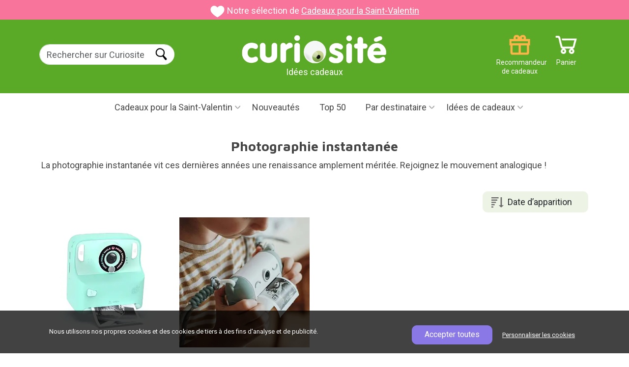

--- FILE ---
content_type: text/html; charset=UTF-8
request_url: https://www.curiosite.com/categoria/date/1/11932/00/cu/photographie-instantanee.html
body_size: 13523
content:
<!DOCTYPE html>
<html lang="FR">
<head>
    <meta charset="utf-8">

        <!-- Google Tag Manager -->
    
    <script>(function(w,d,s,l,i){w[l]=w[l]||[];w[l].push({'gtm.start':
                new Date().getTime(),event:'gtm.js'});var f=d.getElementsByTagName(s)[0],
            j=d.createElement(s),dl=l!='dataLayer'?'&l='+l:'';j.async=true;j.src=
            'https://www.googletagmanager.com/gtm.js?id='+i+dl;f.parentNode.insertBefore(j,f);
        })(window,document,'script','dataLayer','GTM-K64KHX2P');</script>
    
    <!-- Fin: Google Tag Manager -->

    <!-- Metas -->
    
    <title>Photographie instantanée</title>

    
    <meta name="description" content="La photographie instantanée vit ces dernières années une renaissance amplement méritée. Rejoignez le mouvement analogique !" />
    <link rel="canonical" href="https://www.curiosite.com/photographie/photographie-instantanee.html"/>
        <meta name="keywords" content="Idées cadeaux, Idées cadeaux,  Photographie, Photographie instantanée" />
    <meta property="og:image" content="/img/auto_catalogo/wp303/38796_303px_q70.webp"/>
    <meta property="og:title" content="Photographie instantanée" />
    <meta property="og:type" content="website" />
    <meta property="og:url" content="https://www.curiosite.com/photographie/photographie-instantanee.html" />
    <meta property="og:description" content="La photographie instantanée vit ces dernières années une renaissance amplement méritée. Rejoignez le mouvement analogique !" />


            <meta name="robots" content="index, follow">
    
    <meta http-equiv="Content-Type" content="text/html; charset=utf-8">
    <meta name="viewport" content="width=device-width, initial-scale=1">
    <meta name="apple-mobile-web-app-capable" content="yes" />
    <meta http-equiv="x-ua-compatible" content="ie=edge">
    <meta name="author" content="Curiosite" />
    <meta name="google-site-verification" content="SKWQF9AQjvUVKxEC9MtY6NgZZ4gsqb1IwXBSHi88TBE" />
    <meta name="google-site-verification" content="5qtS_OFZUJ-uBKaSFN7y00ncRcTSjS8XYYKVNam6gWk" />
    <meta name="google-site-verification" content="0ujK0LBr217BS_vPpa7sE0f3GmNCXQVgWadVYNfhIws" />

    <!-- Fuentes -->
    <link rel="preconnect" href="https://fonts.googleapis.com">
    <link rel="preconnect" href="https://fonts.gstatic.com" crossorigin>
    <link href="https://fonts.googleapis.com/css2?family=Roboto&display=swap" rel="stylesheet">
    <link rel="preload" href="https://fonts.googleapis.com/css2?family=Maven+Pro:wght@400..900&display=swap" as="style" onload="this.rel='stylesheet'">
    <!-- Fin: fuentes -->

    <!--Bootstrap-->
    <link href="https://cdn.jsdelivr.net/npm/bootstrap@5.3.3/dist/css/bootstrap.min.css" rel="stylesheet" integrity="sha384-QWTKZyjpPEjISv5WaRU9OFeRpok6YctnYmDr5pNlyT2bRjXh0JMhjY6hW+ALEwIH" crossorigin="anonymous">

    <!-- Mis estilos-->
    <link href="/assets2024/styles/styles.min.css?ver=21_ene_2025" rel="stylesheet">

    

</head>
<body 
  id="list_page"
>
            <!-- Google Tag Manager (noscript) -->
    
        <noscript><iframe src="https://www.googletagmanager.com/ns.html?id=GTM-K64KHX2P" height="0" width="0" style="display:none;visibility:hidden"></iframe></noscript>
    
     <!-- End Google Tag Manager (noscript) -->

    <header>
        <!-- Banner de campaña. Si no estamos en campaña muestra la barra morada de "Envío gratuíto a partir de -->
         
    <div class="top-bar" style="background-color: #f8749b;">
        <img src="/images2024/campaign_banners/icon_valentinesday.png" width="109" height="88"
             alt="regalos de San Valentín">
        Notre sélection de  <a href="/regalos/san-valentin/"
                                           title="regalos de San Valentín">Cadeaux pour la Saint-Valentin</a>
    </div>
            <!-- Fin Banner de campaña. -->


        <!-- Barra superior verde -->
        <div id="main-header-var" class="green-bar d-flex justify-content-between align-items-center">
            <div class="container">
                <div class="row" id="search-form">
                    <!-- Buscador -->
                    <div class="col-2 col-lg-3 margin-t20 padding-l10 search g-0">
                        <!-- Botón para abrir el botón mobile -->
                        <img id="open-menu-mobile" class="d-block d-lg-none" src="/assets2024/images/header/menu_mobile.png" width="29" height="21" title="Menu mobile" alt = Menu déroulant loading="lazy">
                        <!-- Fin: Botón para abrir el botón mobile -->

                        <!-- Formulario de búsqueda para desktop -->
                        <div class="d-none d-lg-block">
                            <form class="form-inline form-search" method="get" action="/scripts/search/search_curiosite.php" >
                                <div class="form-group">
                                    <label for="example-search-input" class="d-none">Buscar en Curiosite</label>
                                    <input class="form-control border-end-0 border rounded-pill" id="input-buscar" type="search" name="frmText"  placeholder="Rechercher sur Curiosite" />
                                </div>
                                                                <input id="search-btn" class="rounded-pill ms-n5" type="submit" name="Input" value="Buscar" />
                                                            </form>
                        </div>
                    </div>
                    <!-- Fin: Formulario de búsqueda para desktop -->

                    <!-- Logotipo -->
                    <div class="col-7 col-lg-4 offset-lg-1 text-center g-0">
                        <a href="https://www.curiosite.com" title="Cadeaux originaux et gadgets">
                                                                                                                    <img id="logo" src="/assets2024/images/header/logo_curiosite_fr.png" class="img-fluid" width="472" height="91" alt="Cadeaux originaux et gadgets">
                        </a>
                        <div>Idées cadeaux</div>
                    </div>
                    <!-- Fin: Logotipo -->

                    <!-- Menú de iconos -->
                    <div class="col-3 col-lg-4 g-0">
                        <a href="https://www.curiosite.com/scripts/shopping/shoppingcart.php" title="Panier" class="icon icon_cart text-small text-white float-right margin-r10">Panier</a>

                        <div id="header-right" class="d-block d-lg-none float-right margin-r5">
                            <nav id="topnav">
                                <ul class="list-unstyled m-0">
                                    <li><a href="#" id="searchtoggl"><span class="icon icon-search-mobile">RECHERCHER</span></a></li>
                                </ul>
                            </nav>
                        </div>

                        <a href="/scripts/index/giftfinder.php" title="Recommandeur de cadeaux" class="icon icon_giftrecommender text-small text-white d-none d-lg-block float-right">Recommandeur de cadeaux</a>
                    </div>
                    <!-- Fin: Menú de iconos -->
                </div>
            </div>
        </div>
        <!-- Fin: Barra superior verde -->

        <!-- Barra de menú principal -->
        <div id="overlay" class="overlay"></div>
<div id="mainmenu-block">
    <div class="container">
        <div class="intro">
            <div class="close">Cerrar</div>
            <div class="logo">
                <a href="https://www.curiosite.com" title="Cadeaux originaux et gadgets">
                                                                                    <img id="logo" src="/assets2024/images/header/logo_curiosite_fr.png" class="img-fluid" width="472" height="91" alt="Cadeaux originaux et gadgets">
                </a>
            </div>
        </div>
        <ul id="main-menu">
            <!-- Menu campañas -->
            
            
                            <!-- Begin: San Valentín -->
                                <li class="dropdown">
                                            <a href="/cadeaux/saint-valentin/" id="menuValentinesDayCampaign"  class="dropdown-toggle bg-pink" title="Cadeaux pour la Saint-Valentin">Cadeaux pour la Saint-Valentin</a>
                    
                    <ul class="dropdown-menu" aria-labelledby="menuValentinesDayCampaign">
                                                    <li><a href="/cadeaux/saint-valentin/" title="Cadeaux pour la Saint-Valentin">Cadeaux pour la Saint-Valentin</a></li>
                            <li><a href="/cadeaux/saint-valentin/femmes/" title="Cadeaux de Saint-Valentin pour elle">Cadeaux de Saint-Valentin pour elle</a></li>
                            <li><a href="/cadeaux/saint-valentin/hommes/" title="Cadeaux de Saint-Valentin pour lui">Cadeaux de Saint-Valentin pour lui</a></li>
                            <li><a href="/cadeaux/ma-copine/" title="Pour votre petite amie">Pour votre petite amie</a></li>
                            <li><a href="/cadeaux/mon-copain/" title="Pour votre petit ami">Pour votre petit ami</a></li>
                            <li><a href="/cadeaux/saint-valentin/romantiques/" title="Cadeaux romantiques pour la Saint-Valentin">Cadeaux romantiques pour la Saint-Valentin</a></li>
                            <li><a href="/cadeaux/mon-ex/"  title="Cadeaux pour votre ex">Cadeaux pour votre ex</a></li>
                            <li><a href="/cadeaux/saint-valentin/originaux/" title="Idées cadeaux pour la Saint-Valentin">Idées cadeaux pour la Saint-Valentin</a></li>
                                            </ul>
                </li>
                <!-- End: San Valentín -->
            
                        
                        
                        
                                                                                                
                        
            
                        <!-- Fin: Menú "Campañas" -->

            <!-- Inicio: Amigo invisible -->
                        <!-- Fin: Amigo invisible -->



            <!--Menu "Novedades"-->
            <li>
                                    <a href="/catalogue-complet/actualites.html" title="Nouveautés">Nouveautés</a>
                            </li>
            <!--Fin: Menu "Novedades"-->

            <!--Menú "TOP50"-->
            <li>
                                    <a href="/catalogue-complet/top-50.html" title="Top 50">Top 50</a>
                            </li>
            <!--Fin: Menu "TOP50"-->

            <!-- Inicio: Categorías populares -->
            <li class="custom-dropdown d-block d-sm-none">
                <a href="#" id="menuPopularCategories" class="dropdown-toggle" title="Catégories populaires">Catégories populaires</a>
                <ul class="dropdown-menu" aria-labelledby="menuPopularCategories">
                                            <li><a href="/cadeaux/originaux/" title="Idées cadeaux">Idées cadeaux</a></li>
                        <li><a href="/cadeaux/hommes/" title="Pour les hommes">Pour les hommes</a></li>
                        <li><a href="/cadeaux/femmes/" title="Pour les femmes">Pour les femmes</a></li>
                        <li><a href="/cadeaux/mon-copain/" title="Pour mon copain">Pour mon copain</a></li>
                        <li><a href="/cadeaux/ma-copine/" title="Pour ma copine">Pour ma copine</a></li>
                        <li><a href="/cadeaux/meres/" title="Cadeaux pour les mamans">Cadeaux pour les mamans</a></li>
                        <li><a href="/cadeaux/parents/" title="Cadeaux pour les papas">Cadeaux pour les papas</a></li>
                        <li><a href="/cadeaux/pas-chers-20/" title="Cadeaux pas chers">Cadeaux pas chers</a></li>
                        <li><a href="/cadeaux/adolescents/" title="Pour les adolescents">Pour les adolescents</a></li>
                                    </ul>
            </li>
            <!-- Fin: Categorías populares -->


            <!-- Inicio: Días especiales -->
            <li class="custom-dropdown d-block d-sm-none">
                <a href="#" id="menuSpecialDays" class="dropdown-toggle" title="Occasions spéciales">Occasions spéciales</a>
                <ul class="dropdown-menu" aria-labelledby="menuSpecialDays">
                                                        <li><a href="/cadeaux/pere-noel-invisible/" title="Père Noël secret">Père Noël secret</a></li>
                                <li><a href="/cadeaux/anniversaire/" title="Anniversaire">Anniversaire</a></li>
                                <li><a href="/cadeaux/bapteme/" title="Baptême">Baptême</a></li>
                                <li><a href="/cadeaux/mariage/" title="Mariage">Mariage</a></li>
                                <li><a href="/cadeaux/communion/" title="Communions">Communions</a></li>
                                <li><a href="/cadeaux/anniversaires/" title="Cadeaux d'anniversaire">Cadeaux d'anniversaire</a></li>
                                <li><a href="/cadeaux/fete-des-meres/" title="Fête des mères">Fête des mères</a></li>
                                <li><a href="/cadeaux/fierte-lgbt/" title="Journée LGBT / Gay Pride">Journée LGBT / Gay Pride</a></li>
                                <li><a href="/cadeaux/fete-des-peres/" title="Fête des pères">Fête des pères</a></li>
                                <li><a href="/cadeaux/halloween/" title="Halloween">Halloween</a></li>
                                <li><a href="/cadeaux/noel/" title="Noël">Noël</a></li>
                                <li><a href="/cadeaux/rois/" title="Épiphanie">Épiphanie</a></li>
                                <li><a href="/cadeaux/saint-valentin/" title="Saint Valentin">Saint Valentin</a></li>
                                <li><a href="/cadeaux/ete/" title="Été">Été</a></li>

                        
                </ul>
            </li>
            <!-- Fin: Días especiales -->




            <!--Menu "Por destinatario"-->
            <li class="dropdown">
                <a href="#" id="menuRecipient" class="dropdown-toggle" title="Par destinataire">Par destinataire</a>
                <ul class="dropdown-menu" aria-labelledby="menuRecipient">
                                            <li><a href="/cadeaux/femmes/" title="Cadeaux pour femmes">Cadeaux pour femmes</a></li>
                        <li><a href="/cadeaux/hommes/" title="Cadeaux pour hommes">Cadeaux pour hommes</a></li>
                        <li><a href="/cadeaux/mon-copain/" title="Cadeaux pour mon copain">Cadeaux pour mon copain</a></li>
                        <li><a href="/cadeaux/ma-copine/" title="Cadeaux pour ma copine">Cadeaux pour ma copine</a></li>
                        <li><a href="/cadeaux/petites-filles/" title="Cadeaux pour petites filles">Cadeaux pour petites filles</a></li>
                        <li><a href="/cadeaux/petits-garcons/" title="Cadeaux pour petits garçons">Cadeaux pour petits garçons</a></li>
                        <li><a href="/cadeaux/filles/" title="Pour les filles">Pour les filles</a></li>
                        <li><a href="/cadeaux/garcons/" title="Pour les garçons">Pour les garçons</a></li>
                        <li><a href="/cadeaux/meres/" title="Cadeaux pour les mamans">Cadeaux pour les mamans</a></li>
                        <li><a href="/cadeaux/parents/" title="Cadeaux pour les papas">Cadeaux pour les papas</a></li>
                        <li><a href="/cadeaux/adolescents/" title="Pour les adolescents">Pour les adolescents</a></li>
                        <li><a href="/cadeaux/grands-parents/" title="Pour les grands-parents">Pour les grands-parents</a></li>
                        <li><a href="/cadeaux/amies/" title="Pour les amies">Pour les amies</a></li>
                        <li><a href="/cadeaux/amis/" title="Pour les amis">Pour les amis</a></li>
                        <li><a href="/cadeaux/" title="+ Tous les destinataires">+ Tous les destinataires</a></li>
                                    </ul>
            </li>
            <!--Fin: Menu "Por destinatario"-->


                <!-- Inicio "Por edad" -->
                <li class="custom-dropdown d-block d-sm-none">
                        <a href="#" id="menuAge" class="dropdown-toggle" title="Par âge">Par âge</a>
                        <ul class="dropdown-menu" aria-labelledby="menuAge">
                                                                        <li><a href="/cadeaux/10-a-12-ans/" title="10 à 12 ans">10 à 12 ans</a></li>
                                        <li><a href="/cadeaux/13-a-15-ans/" title="13 à 15 ans">13 à 15 ans</a></li>
                                        <li><a href="/cadeaux/16-a-17-ans/" title="16 à 17 ans">16 à 17 ans</a></li>
                                        <li><a href="/cadeaux/18-ans/" title="18 ans">18 ans</a></li>
                                        <li><a href="/cadeaux/20-ans/" title="20 ans">20 ans</a></li>
                                        <li><a href="/cadeaux/30-ans/" title="30 ans">30 ans</a></li>
                                        <li><a href="/cadeaux/40-ans/" title="40 ans">40 ans</a></li>
                                        <li><a href="/cadeaux/50-ans/" title="50 ans">50 ans</a></li>
                                        <li><a href="/cadeaux/60-ans/" title="60 ans">60 ans</a></li>
                                        <li><a href="/cadeaux/70-ans/" title="70 ans">70 ans</a></li>
                                        <li><a href="/cadeaux/80-ans/" title="80 ans">80 ans</a></li>
                                                        </ul>
                </li>
                <!-- Fin "Por edad" -->


                <!-- Inicio "Por afición" -->
                <li class="custom-dropdown d-block d-sm-none">
                        <a href="#" id="menuHobby" class="dropdown-toggle" title="Par hobby">Par hobby</a>
                        <ul class="dropdown-menu" aria-labelledby="menuHobby">
                                                                        <li> <a href="/cadeaux/accros-au-travail/">Accros au travail</a></li>
                                        <li> <a href="/cadeaux/creatifs/">Créatifs</a></li>
                                        <li> <a href="/cadeaux/coquetterie/">Prendre soin de soi</a></li>
                                        <li> <a href="/cadeaux/sportifs/">Passionnés de sport</a></li>
                                        <li> <a href="/cadeaux/dormir/">Sommeil</a></li>
                                        <li> <a href="/cadeaux/bricoleur/">Le bricolage</a></li>
                                        <li> <a href="/cadeaux/le-cafe/">Le café</a></li>
                                        <li> <a href="/cadeaux/le-camping/">En plein air</a></li>
                                        <li> <a href="/cadeaux/le-portable/">Le téléphone portable</a></li>
                                        <li> <a href="/cadeaux/le-the/">Le thé</a></li>
                                        <li> <a href="/cadeaux/le-vin/">Le vin</a></li>
                                        <li> <a href="/cadeaux/frileux/">Frileux</a></li>
                                        <li> <a href="/cadeaux/fetards/">Fêtards</a></li>
                                        <li> <a href="/cadeaux/le-barbecue/">Le barbecue</a></li>
                                        <li> <a href="/cadeaux/le-velo/">Le vélo</a></li>
                                        <li> <a href="/cadeaux/la-biere/">La bière</a></li>
                                        <li> <a href="/cadeaux/la-cuisine/">La cuisine</a></li>
                                        <li> <a href="/cadeaux/la-decoration/">La décoration</a></li>
                                        <li> <a href="/cadeaux/la-photographie/">La photographie</a></li>
                                        <li> <a href="/cadeaux/la-mode/">La mode</a></li>
                                        <li> <a href="/cadeaux/la-musique/">La musique</a></li>
                                        <li> <a href="/cadeaux/la-plage/">La plage</a></li>
                                        <li> <a href="/cadeaux/les-plantes/">Les plantes</a></li>
                                        <li> <a href="/cadeaux/lire/">Lire</a></li>
                                        <li> <a href="/cadeaux/le-retro/">Le style rétro</a></li>
                                        <li> <a href="/cadeaux/les-gadgets/">Les gadgets</a></li>
                                        <li> <a href="/cadeaux/les-chats/">Les chiens</a></li>
                                        <li> <a href="/cadeaux/star-wars/">Star Wars</a></li>
                                        <li> <a href="/cadeaux/a-de-tout/">A déjà de tout</a></li>
                                        <li> <a href="/cadeaux/voyager/">Voyager</a></li>
                                                        </ul>
                </li>
                <!-- Fin "Por afición" -->
                <!-- Inicio "Tipo de regalo" -->
                <li class="custom-dropdown d-block d-sm-none">
                        <a href="#" id="menuType" class="dropdown-toggle" title="Type de cadeau">Type de cadeau</a>
                        <ul class="dropdown-menu" aria-labelledby="menuType">
                                                                        <li><a href="/cadeaux/jolis/" title="Jolis">Jolis</a></li>
                                        <li><a href="/cadeaux/curieux/" title="Curieux">Curieux</a></li>
                                        <li><a href="/cadeaux/rigolos/" title="Amusants">Amusants</a></li>
                                        <li><a href="/cadeaux/ecologiques/" title="Écologiques">Écologiques</a></li>
                                        <li><a href="/cadeaux/educatifs/" title="Éducatifs">Éducatifs</a></li>
                                        <li><a href="/cadeaux/erotiques/" title="Érotiques">Érotiques</a></li>
                                        <li><a href="/cadeaux/geek/" title="Freakies">Freakies</a></li>
                                        <li><a href="/cadeaux/originaux/" title="Originaux">Originaux</a></li>
                                        <li><a href="/cadeaux/personnalises/" title="Personnalisés">Personnalisés</a></li>
                                        <li><a href="/cadeaux/pratiques/" title="Pratiques">Pratiques</a></li>
                                        <li><a href="/cadeaux/romantiques/" title="Romantiques">Romantiques</a></li>
                                        <li><a href="/cadeaux/surprenants/" title="Surprenants">Surprenants</a></li>
                                        <li><a href="/cadeaux/technologiques/" title="Technologiques">Technologiques</a></li>
                                                        </ul>
                </li>
                <!-- Fin "Tipo de regalo" -->


                <!-- Menu "Regalos originales"-->
            <li class="dropdown">
                <a href="#" id="menuOriginalGitfts" class="dropdown-toggle" title="Idées de cadeaux">Idées de cadeaux</a>
                <ul class="dropdown-menu" aria-labelledby="menuOriginalGitfts">
                                            <li class="dropdown-sub">
                            <a href="https://www.curiosite.com/maison-et-decoration.html"  class="dropdown-sub-toggle" title="Maison et décoration">Maison et décoration</a>
                            <ul class="dropdown-menu-sub">
                                                                    <li>
                                        <a href="https://www.curiosite.com/maison-et-decoration/decoration.html" title="Décoration">Décoration</a>
                                    </li>
                                                                    <li>
                                        <a href="https://www.curiosite.com/maison-et-decoration/decoration-de-la-cuisine.html" title="Décoration cuisine">Décoration cuisine</a>
                                    </li>
                                                                    <li>
                                        <a href="https://www.curiosite.com/maison-et-decoration/mugs-originaux.html" title="Tasses originales">Tasses originales</a>
                                    </li>
                                                                    <li>
                                        <a href="https://www.curiosite.com/maison-et-decoration/eclairage-et-lampes.html" title="Éclairage et lampes">Éclairage et lampes</a>
                                    </li>
                                                                    <li>
                                        <a href="https://www.curiosite.com/maison-et-decoration/plantes-dinterieur.html" title="Plantes d’intérieur">Plantes d’intérieur</a>
                                    </li>
                                                                    <li>
                                        <a href="https://www.curiosite.com/maison-et-decoration/ustensiles-de-cuisine.html" title="Ustensiles de cuisine">Ustensiles de cuisine</a>
                                    </li>
                                                                    <li>
                                        <a href="https://www.curiosite.com/maison-et-decoration/coussins-originaux.html" title="Coussins originaux">Coussins originaux</a>
                                    </li>
                                                                    <li>
                                        <a href="https://www.curiosite.com/maison-et-decoration/pots-de-fleurs-originaux.html" title="Jardinières originales">Jardinières originales</a>
                                    </li>
                                                                    <li>
                                        <a href="https://www.curiosite.com/maison-et-decoration/vie-saine.html" title="Une vie saine">Une vie saine</a>
                                    </li>
                                                                    <li>
                                        <a href="https://www.curiosite.com/maison-et-decoration/seaux-a-cocktail-et-a-glace-originaux.html" title="Cocktails et bacs à glaçons originaux">Cocktails et bacs à glaçons originaux</a>
                                    </li>
                                                                    <li>
                                        <a href="https://www.curiosite.com/maison-et-decoration/accessoires-de-salle-de-bains.html" title="Accessoires de salle de bains">Accessoires de salle de bains</a>
                                    </li>
                                                                    <li>
                                        <a href="https://www.curiosite.com/maison-et-decoration/paillassons-originaux.html" title="Paillassons originaux">Paillassons originaux</a>
                                    </li>
                                                                    <li>
                                        <a href="https://www.curiosite.com/maison-et-decoration/accessoires-pour-le-vin.html" title="Accessoires vin">Accessoires vin</a>
                                    </li>
                                                                    <li>
                                        <a href="https://www.curiosite.com/maison-et-decoration/petits-appareils-menagers.html" title="Petits appareils ménagers">Petits appareils ménagers</a>
                                    </li>
                                                                    <li>
                                        <a href="https://www.curiosite.com/maison-et-decoration/tirelires-originales.html" title="Tirelires originales">Tirelires originales</a>
                                    </li>
                                                                    <li>
                                        <a href="https://www.curiosite.com/maison-et-decoration/reveils.html" title="Réveils">Réveils</a>
                                    </li>
                                                            </ul>
                        </li>
                                            <li class="dropdown-sub">
                            <a href="https://www.curiosite.com/gadgets.html"  class="dropdown-sub-toggle" title="Gadgets">Gadgets</a>
                            <ul class="dropdown-menu-sub">
                                                                    <li>
                                        <a href="https://www.curiosite.com/gadgets/accessoires-pour-smartphones.html" title="Accessoires pour smartphone">Accessoires pour smartphone</a>
                                    </li>
                                                                    <li>
                                        <a href="https://www.curiosite.com/gadgets/hautparleurs-portables.html" title="Haut-parleurs portables">Haut-parleurs portables</a>
                                    </li>
                                                                    <li>
                                        <a href="https://www.curiosite.com/gadgets/musique-et-gadgets-audio.html" title="Gadgets musicaux et audio">Gadgets musicaux et audio</a>
                                    </li>
                                                                    <li>
                                        <a href="https://www.curiosite.com/gadgets/kickstarter.html" title="Kickstarter">Kickstarter</a>
                                    </li>
                                                                    <li>
                                        <a href="https://www.curiosite.com/gadgets/projecteurs-et-eclairages.html" title="Projecteurs et éclairage">Projecteurs et éclairage</a>
                                    </li>
                                                            </ul>
                        </li>
                                            <li class="dropdown-sub">
                            <a href="https://www.curiosite.com/jouets.html"  class="dropdown-sub-toggle" title="Jouets">Jouets</a>
                            <ul class="dropdown-menu-sub">
                                                                    <li>
                                        <a href="https://www.curiosite.com/jouets/faitesle-vousmeme.html" title="Faites-le vous-même.">Faites-le vous-même.</a>
                                    </li>
                                                                    <li>
                                        <a href="https://www.curiosite.com/jouets/jeux-de-societe.html" title="Jeux de société">Jeux de société</a>
                                    </li>
                                                                    <li>
                                        <a href="https://www.curiosite.com/jouets/peluches-originales.html" title="Peluches originales">Peluches originales</a>
                                    </li>
                                                                    <li>
                                        <a href="https://www.curiosite.com/jouets/jouets-de-createurs.html" title="Toys design">Toys design</a>
                                    </li>
                                                                    <li>
                                        <a href="https://www.curiosite.com/jouets/boites-devasion.html" title="Coffrets Escape Room">Coffrets Escape Room</a>
                                    </li>
                                                                    <li>
                                        <a href="https://www.curiosite.com/jouets/jouets-educatifs.html" title="Jouets éducatifs">Jouets éducatifs</a>
                                    </li>
                                                                    <li>
                                        <a href="https://www.curiosite.com/jouets/action-et-plein-air.html" title="Action et plein air">Action et plein air</a>
                                    </li>
                                                                    <li>
                                        <a href="https://www.curiosite.com/jouets/antistress.html" title="Anti-stress">Anti-stress</a>
                                    </li>
                                                            </ul>
                        </li>
                                            <li class="dropdown-sub">
                            <a href="https://www.curiosite.com/cadeaux-romantiques.html"  class="dropdown-sub-toggle" title="Cadeaux romantiques">Cadeaux romantiques</a>
                            <ul class="dropdown-menu-sub">
                                                            </ul>
                        </li>
                                            <li class="dropdown-sub">
                            <a href="https://www.curiosite.com/livres.html"  class="dropdown-sub-toggle" title="Livres">Livres</a>
                            <ul class="dropdown-menu-sub">
                                                            </ul>
                        </li>
                                            <li class="dropdown-sub">
                            <a href="https://www.curiosite.com/cadeaux-de-bureau.html"  class="dropdown-sub-toggle" title="Cadeaux de bureau">Cadeaux de bureau</a>
                            <ul class="dropdown-menu-sub">
                                                                    <li>
                                        <a href="https://www.curiosite.com/cadeaux-de-bureau/bureau-detudes.html" title="Bureau design">Bureau design</a>
                                    </li>
                                                                    <li>
                                        <a href="https://www.curiosite.com/cadeaux-de-bureau/teletravail.html" title="Télétravail">Télétravail</a>
                                    </li>
                                                                    <li>
                                        <a href="https://www.curiosite.com/cadeaux-de-bureau/jouets-et-gadgets-de-bureau.html" title="Jouets et gadgets de bureau">Jouets et gadgets de bureau</a>
                                    </li>
                                                            </ul>
                        </li>
                                            <li class="dropdown-sub">
                            <a href="https://www.curiosite.com/photographie.html"  class="dropdown-sub-toggle" title="Photographie">Photographie</a>
                            <ul class="dropdown-menu-sub">
                                                                    <li>
                                        <a href="https://www.curiosite.com/photographie/lomographie.html" title="Lomographie">Lomographie</a>
                                    </li>
                                                            </ul>
                        </li>
                                            <li class="dropdown-sub">
                            <a href="https://www.curiosite.com/parti.html"  class="dropdown-sub-toggle" title="Fiesta">Fiesta</a>
                            <ul class="dropdown-menu-sub">
                                                            </ul>
                        </li>
                                    </ul>
            </li>
            <!--Fin: Menu "Regalos originales-->

            <!-- Menu "Opción por defecto si no hay campaña activa"-->
                        <!-- Fin: Menu "Opción por defecto si no hay campaña activa"-->

            <!-- Menu "Outlet" (sólo para ES)-->
                        <!-- Fin: Menu "Outlet" (sólo para ES)-->
        </ul>
    </div>
</div>
<!-- Fin: Barra de menú principal -->        <!-- Fin: Barra de menú principal -->
    </header>

    <!-- Contenido -->
    <div class="main-content">
        
  <!-- Bloque "Intro (título y descripción de la landing)"-->
  <div id="intro" class="margin-b35">
    <div class="container">
      <h1 class="block-title text-center">Photographie instantanée</h1>
      <h2 class="paragraph">La photographie instantanée vit ces dernières années une renaissance amplement méritée. Rejoignez le mouvement analogique !</h2>
    </div>
  </div>
  <!-- Fin: Bloque "Intro (título y descripción de la landing)"-->

  <!-- Bloque "Listado de productos" -->
  <div id="listproducts-block" class="productlist-block pt-0">
    <div class="container">
                                            <div class="margin-b35">
                                            <!--Ordenación (Opcional. Se configura mediante un atributo del bloque)-->
                        <div id="order" class="float-right margin-t5" >
                            <button class="btn bg-green-light" type="button" id="dropdownButton" attr-language="FR">
                                                                                                    
                                                                                                        
                                                                                                        
                                                                            Date d’apparition
                                                                                                        
                                                                                                        
                                                                                                        
                                                                                                        
                                                                                                        
                                                                                                </button>
                            <ul class="dropdownOptions">
                                                                                                            <li><a class="item" href="https://www.curiosite.com/categoria/ranking/1/11932/00/cu/photographie-instantanee.html" title="Classer par ordre de pertinence">Classer par ordre de pertinence</a></li>
                                                                                                                                                <li><a class="item" href="https://www.curiosite.com/categoria/sales/1/11932/00/cu/photographie-instantanee.html" title="Meilleures ventes">Meilleures ventes</a></li>
                                                                                                                                                                                                                    <li><a class="item" href="https://www.curiosite.com/categoria/favorite/1/11932/00/cu/photographie-instantanee.html" title="Les coups de cœur des clients">Les coups de cœur des clients</a></li>
                                                                                                                                                <li><a class="item" href="https://www.curiosite.com/categoria/price_lth/1/11932/00/cu/photographie-instantanee.html" title="Prix (le moins cher en premier)">Prix (le moins cher en premier)</a></li>
                                                                                                                                                <li><a class="item" href="https://www.curiosite.com/categoria/price_htl/1/11932/00/cu/photographie-instantanee.html" title="Prix (le plus cher en premier)">Prix (le plus cher en premier)</a></li>
                                                                                                                                                <li><a class="item" href="https://www.curiosite.com/categoria/abcde/1/11932/00/cu/photographie-instantanee.html" title="Ordre alphabétique (A...Z)">Ordre alphabétique (A...Z)</a></li>
                                                                                                                                                <li><a class="item" href="https://www.curiosite.com/categoria/edcba/1/11932/00/cu/photographie-instantanee.html" title="Ordre alphabétique (Z...A)">Ordre alphabétique (Z...A)</a></li>
                                                                                                </ul>

                        </div>
                        <!--Fin: Ordenación-->
                    
                    
                                    </div>
            

            <!-- Listado de productos -->
            <div class="row product-list">
                                    <div class="col-6 col-lg-3 item">
                        <a href="https://www.curiosite.com/produit/pixiprint-appareil-photo-instantane-avec-imprimante-thermique.html" title="Pixiprint. Appareil photo instantané avec imprimante thermique">
                            <div class="image-container">
                                <img src="/img/auto_catalogo/wp303/38796_303px_q70.webp" width="303" height="303" class="img-fluid" alt="Pixiprint. Appareil photo instantané avec imprimante thermique">
                                                            </div>


                                                            <div class="last-units btn btn-small text-left mt-1 mb-3 d-none">Dernières 21 unités</div>
                            
                            
                            <h3 class="title d-block d-md-none">Pixiprint. Appareil photo instantané avec imprimante thermique</h3>

                            <div class="price-rating-container clearfix">
                                <div class="price">
                                                                                                                    <div class="price">76,90€</div>
                                                                    </div>

                                                            </div>

                            
                            <h3 class="title d-none d-md-block">Pixiprint. Appareil photo instantané avec imprimante thermique</h3>
                        </a>

                                                    <small class="more d-none d-lg-block">Plus d'informations sur <a href="https://www.curiosite.com/photographie/photographie-instantanee.html">Photographie instantanée</a></small>
                        
                                            </div>
                                    <div class="col-6 col-lg-3 item">
                        <a href="https://www.curiosite.com/produit/kidyprint-appareil-photo-numerique-avec-imprimante-thermique.html" title="Kidyprint. Appareil photo numérique avec imprimante thermique">
                            <div class="image-container">
                                <img src="/img/auto_catalogo/wp303/38633_303px_q70.webp" width="303" height="303" class="img-fluid" alt="Kidyprint. Appareil photo numérique avec imprimante thermique">
                                                            </div>


                            
                            
                            <h3 class="title d-block d-md-none">Kidyprint. Appareil photo numérique avec imprimante thermique</h3>

                            <div class="price-rating-container clearfix">
                                <div class="price">
                                                                                                                    <div class="price">79,90€</div>
                                                                    </div>

                                                            </div>

                            
                            <h3 class="title d-none d-md-block">Kidyprint. Appareil photo numérique avec imprimante thermique</h3>
                        </a>

                                                    <small class="more d-none d-lg-block">Plus d'informations sur <a href="https://www.curiosite.com/photographie/photographie-instantanee.html">Photographie instantanée</a></small>
                        
                                            </div>
                            </div>
            <!-- Fin: Listado de productos -->


                            <!--  Paginador (Opcional. Se configura mediante un atributo del bloque)-->
                                    <div id="paginator" class="row text-center margin-t20 margin-b35 py-3">
                        <p class="mb-0">Affichage 1-2 de 2 produits</p>
                    </div>
                                <!--Fin: Paginador-->
            
                        </div>
</div>


  <!-- Fin: Bloque "Listado de productos" -->



        
  <!-- Bloque: "Newsletter" -->
   <div id="newsletter-block" class="bg-green-light padding-y40">
    <div class="container">
        <div class="block-title d-lg-none">Profitez de nos offres et de nos nouvelles</div>

        <div class="row">
            <div class="col-4 col-md-2 offset-md-1">
                <picture>
                    <source srcset="/assets2024/images/footer/newsletter_image_d.png" media="(min-width: 768px)" width="218" height="268" sizes="(min-width: 768px) 100vw">
                    <img src="/assets2024/images/footer/newsletter_image_m.png" class="img-fluid float-right" width="334" height="659" loading="lazy" alt="Bulletin d'information" sizes="100vw">
                </picture>
            </div>
            <div class="col-8 col-md-7">
                <div class="block-title d-none d-lg-block">Profitez de nos offres et de nos nouvelles</div>
                <form id="form-subscribe" action="/scripts/subscribe/subscribe.php" name="suscripcion" method="post" class="">
                    <div class="row">
                        <div class="col-12 col-lg-9">
                            <div class="form-group mb-3">
                                <input id="tu-email" class="form-control" type="text" name="email" placeholder="Saisissez votre adresse e-mail">
                            </div>
                            <div class="form-check mb-3">
                                <label class="form-check-label" for="subscriptionterms" >J’autorise le traitement de mes données pour pouvoir recevoir des offres de produits et des informations qui peuvent m’intéresser.</label>

                                <input class="form-check-input" type="checkbox" name="subscriptionterms" id="subscriptionterms">
                            </div>
                        </div>
                        <div class="col-12 col-lg-3">
                            <input type="submit" name="submit" class="btn bg-purple text-white"  value="S'ABONNER" id="submit-news-m"/>
                        </div>
                    </div>
                </form>
            </div>
            <div class="col-12 col-lg-10 offset-lg-1 mt-3">
                <small id="subscribeLegacyText">Responsable du fichier : Curiosite (marque déposée de Milimetrado Diseño y Producción Multimedia S.L.). Finalité : envoi d'information sur les commandes, les produits ou les services. Légitimation : consentement.Destinataires : aucune donnée ne sera communiquée à des tiers. Droits : accès, rectification et suppression des données, ainsi que d'autres droits, comme indiqué dans les informations complémentaires.Des informations détaillées supplémentaires sont disponibles dans notre <a class="text-decoration-underline" href="https://www.curiosite.com/aide/politique-de-confidentialite-et-de-protection-des-donnees.html" target="_blank">Politique de confidentialité et de protection des données</a></small>
            </div>
        </div>
    </div>
</div>  <!-- Fin: Bloque "Newsletter" -->

    </div>

    <!-- Bloque: Footer -->
    <footer>
        <!-- Bloque "Texto claim footer" -->
        <div id="claim-block" class="text-white border-bottom text-center padding-y30">
    <div class="container">
        <div class="block-title">Donner, c'est donner sans rien recevoir en retour.</div>
    </div>
</div>        <!-- Fin: Bloque "Texto claim footer" -->

        <!-- Bloque "Menú del footer" -->
        <div id="footermenu-block" class="text-white border-bottom padding-y30">
    <div class="container">
        <div class="row">
            <div class="col-12 col-lg-4">
                <div class="block-title d-none d-lg-block">Aide</div>
                <button type="button" class="btn-as-h2 d-lg-none" data-bs-toggle="collapse" data-bs-target="#help">Aide</button>
                <div id="help" class="collapse">
                    <ul class="nav flex-column list-group ">
                        <li class="nav-item mb-2"><a href="https://www.curiosite.com/aide/frais-dexpedition.html" class="nav-link p-0" title="Frais d'envoi">Frais d'envoi</a></li>
                        <li class="nav-item mb-2"><a href="https://www.curiosite.com/aide/comment-acheter.html" class="nav-link p-0" title="Comment acheter ?">Comment acheter ?</a></li>
                        <li class="nav-item mb-2"><a href="https://www.curiosite.com/aide/modes-de-paiement.html" class="nav-link p-0" title="Modes de règlement">Modes de règlement</a></li>
                        <li class="nav-item mb-2"><a href="https://www.curiosite.com/aide/coupon-de-reduction-actif-chez-curiosite.html" class="nav-link p-0" title="Coupons de réduction actifs">Coupons de réduction actifs</a></li>
                                                <li class="nav-item mb-2"><a href="https://www.curiosite.com/aide/politique-de-retour.html" class="nav-link p-0" title="Politique de retours">Politique de retours</a></li>
                        <li class="nav-item mb-2"><a href="https://www.curiosite.com/aide/curiosite-votre-boutique-de-cadeaux-a-madrid.html" class="nav-link p-0" title="Visitez notre boutique à Madrid">Visitez notre boutique à Madrid</a></li>
                        <li class="nav-item mb-2"><a href="/blog/" class="nav-link p-0" title="Blog Curiosite">Blog Curiosite</a></li>
                    </ul>
                </div>
            </div>

            <div class="col-12 col-lg-4">
                <div class="block-title d-none d-lg-block">Informations légales</div>
                <button class="btn-as-h2  d-lg-none" type="button" data-bs-toggle="collapse" data-bs-target="#legal" aria-expanded="false" aria-controls="lista">Informations légales</button>
                <div id="legal" class="collapse">
                    <ul class="nav flex-column list-group">
                        <li class="nav-item mb-2"><a href="https://www.curiosite.com/aide/qui-sommesnous.html" class="nav-link p-0">Qui sommes-nous ?</a></li>
                        <li class="nav-item mb-2"><a href="https://www.curiosite.com/aide/politique-de-confidentialite-et-de-protection-des-donnees.html" class="nav-link p-0">Protection des données</a></li>
                        <li class="nav-item mb-2"><a href="https://www.curiosite.com/aide/securite.html" class="nav-link p-0">Sécurité</a></li>
                        <li class="nav-item mb-2"><a href="https://www.curiosite.com/aide/conditions-dutilisation.html" class="nav-link p-0">Conditions de souscription</a></li>
                        <li class="nav-item mb-2"><a href="https://www.curiosite.com/aide/politique-de-cookies-de-curiosite.html" class="nav-link p-0">Politique relative aux cookies</a></li>
                    </ul>
                </div>
            </div>

            <div id="rrss" class="col-12 col-lg-4">
                <div class="block-title">Suivez-nous sur</div>
                <ul class="list-unstyled d-flex">
                    <li><a href="https://www.facebook.com/curiosite.es" target="_blank" title="Facebook"><img src="/assets2024/images/footer/icon_facebook.png" class="img-fluid img-rrss" width="74" height="74" loading="lazy" alt="Facebook"></a></li>
                    <li class="ms-3"><a href="https://www.instagram.com/curiosite.es/" target="_blank" title="Instagram"><img src="/assets2024/images/footer/icon_instagram.png" class="img-fluid img-rrss" width="74" height="74" loading="lazy" alt="Instagram"></a></li>
                    <li class="ms-3"><a href="https://www.tiktok.com/@curiosite.es#" target="_blank" title="Tik Tok"><img src="/assets2024/images/footer/icon_tiktok.png" class="img-fluid img-rrss" width="74" height="74" loading="lazy" alt="Tik Tok"></a></li>
                    <li class="ms-3"><a href="https://www.pinterest.es/curiositepin/" target="_blank" title="Pinterest"><img src="/assets2024/images/footer/icon_pinterest.png" class="img-fluid img-rrss" width="74" height="74" loading="lazy" alt="Pinterest"></a></li>
                </ul>

                <div class="block-title mt-4"><a class="text-white nav-link" href="/scripts/support/open.php" rel="nofollow">Contact et service clientèle</a></div>
                                <a class="text-white nav-link" href="/scripts/support/open.php" rel="nofollow"><img class="email" src="/assets2024/images/footer/icon_mail.png" width="24" height="20" alt="Envoyez-nous vos questions">Écrivez-nous maintenant</a>
            </div>
        </div>
    </div>
</div>        <!-- Fin: Bloque "Menú del footer" -->

        
        <!-- Bloque "Texto copyright" -->
        <div id="copyright-block"class="bg-white padding-y30">
    <div class="container">
        <small>&copy; 2008-2026
            Curiosite. Idées cadeaux et gadgets. Curiosite est une production de Milimetrado diseño y producción multimedia S.L..
            Inscrite au Registre du commerce et des sociétés de Madrid le 7 septembre 2006. Tome : 23.137. Livre : 0. Feuillet : 10. Section : 8. Page : M-414659 CIF : B84800341 C/ Corredera Alta de San Pablo 28 Madrid
        </small>
        <div class="d-flex justify-content-center">
            <img src="/assets2024/images/footer/payment_methods.png" width="674" height="74" class="img-fluid" loading="lazy" alt="Modes de paiement acceptés">
        </div>
    </div>
</div>        <!-- Fin: Bloque "Texto copyright" -->
    </footer>
    <!-- Fin: Bloque "Footer" -->

    <script src="https://code.jquery.com/jquery-3.5.1.min.js"></script>
<script src="https://cdn.jsdelivr.net/npm/@popperjs/core@2.9.2/dist/umd/popper.min.js"></script>
<script src="https://cdn.jsdelivr.net/npm/bootstrap@5.3.3/dist/js/bootstrap.bundle.min.js" integrity="sha384-YvpcrYf0tY3lHB60NNkmXc5s9fDVZLESaAA55NDzOxhy9GkcIdslK1eN7N6jIeHz" crossorigin="anonymous"></script>


<script src="https://cdn.jsdelivr.net/npm/jquery-validation@1.17.0/dist/jquery.validate.min.js"></script>
    
        <script src="https://cdn.jsdelivr.net/npm/jquery-validation@1.17.0/dist/localization/messages_fr.min.js"></script>
    
<script src="https://ajax.googleapis.com/ajax/libs/jqueryui/1.12.1/jquery-ui.min.js"></script>

<script type="text/javascript" src="/assets2024/js/main.js?ver=29sep2022"></script>




    <!--Doofinder-->
<script>
    var doofinder_script ='//cdn.doofinder.com/media/js/doofinder-classic.7.latest.min.js';
        (function(d,t){var f=d.createElement(t),s=d.getElementsByTagName(t)[0];f.async=1;
            f.src=('https:'==location.protocol?'https:':'http:')+doofinder_script;
            f.setAttribute('charset','utf-8');
            s.parentNode.insertBefore(f,s)}(document,'script'));

    var dfClassicLayers = [{
       "hashid": "8e6b08a7631d4d1f8358214963c226a4",
        "zone": "eu1",
        "display": {
            "lang": "FR",
            "align": "center"
        },
        "queryInput": "#input-buscar, #header-right",
        "mobile": {
            "display": {
                "initialSearch": "cadeaux",
                "templateVars": {
                    "images": {
                        header: 'https://www.curiosite.com/assets2024/images/header/logo_curiosite_fr.png',
                    }
                }
            }
        }
    }];
</script>
<!--/Doofinder-->




<script>
    $(document).ready(function() {
        // Configurar el validador, por defecto
        $.validator.setDefaults({
            onfocusout: false,
            errorClass: "form-control-feedback",
            errorElement: 'div',
            highlight: function (element, errorClass, validClass) {
                $(element).addClass("form-control-danger").removeClass("form-control-success");
                $(element).parents(".form-group").addClass("has-danger").removeClass("has-success");
            },
            unhighlight: function (element, errorClass, validClass) {
                $(element).addClass("form-control-success").removeClass("form-control-danger");
                $(element).parents(".form-group").addClass("has-success").removeClass("has-danger");
            },
            submitHandler: function(form) {
                $("button[type='submit']")
                    .html("Procesando...")
                    .attr('disabled', 'disabled');
                    form.submit();
            }
        });
        // Fin: Configurar el validador, por defecto


        /*Inicio - código para funciones de menú*/
        $(document).ready(function() {
            function handleDesktopHover() {
                if ($(window).width() > 991) {
                    // Hover en escritorio
                    $('.dropdown').hover(
                        function() {
                            var $dropdownMenu = $(this).find('.dropdown-menu');
                            $dropdownMenu.stop(true, true).show();
                            $(this).addClass("show");
                        },
                        function() {
                            var $dropdownMenu = $(this).find('.dropdown-menu');
                            $dropdownMenu.stop(true, true).hide();
                            $(this).removeClass("show");
                        }
                    );

                    $('.dropdown-menu-sub').parent().hover(
                        function() {
                            var $submenu = $(this).find('.dropdown-menu-sub');
                            $submenu.stop(true, true).show();
                            $(this).addClass("show");
                        },
                        function() {
                            var $submenu = $(this).find('.dropdown-menu-sub');
                            $submenu.stop(true, true).hide();
                            $(this).removeClass("show");
                        }
                    );
                }
            }

            function handleMobileClick() {
                if ($(window).width() <= 991) {
                    // Click en móvil para desplegar menú y submenús
                    $('.dropdown-toggle').off('click').on('click', function(e) {
                        e.preventDefault();

                        const $dropdownMenu = $(this).siblings('.dropdown-menu');
                        const $parentLi = $(this).parent();

                        if ($parentLi.hasClass('show')) {
                            $dropdownMenu.hide();
                            $parentLi.removeClass('show');
                        } else {
                            $('.dropdown-menu').hide();
                            $('.dropdown').removeClass('show');

                            $dropdownMenu.show();
                            $parentLi.addClass('show');
                        }
                    });

                    $('.dropdown-sub-toggle').off('click').on('click', function(e) {
                        e.preventDefault();

                        const $subMenu = $(this).siblings('.dropdown-menu-sub');
                        const $parentSub = $(this).parent();

                        if ($parentSub.hasClass('show')) {
                            $subMenu.hide();
                            $parentSub.removeClass('show');
                        } else {
                            $parentSub.siblings().find('.dropdown-menu-sub').hide();
                            $parentSub.siblings().removeClass('show');

                            $subMenu.show();
                            $parentSub.addClass('show');
                        }
                    });
                }
            }

            // Inicialización al cargar la página
            handleDesktopHover();
            handleMobileClick();

            // Actualización de eventos al redimensionar la ventana
            $(window).resize(function() {
                handleDesktopHover();
                handleMobileClick();
            });

            // Scripts para abrir/cerrar menú móvil
            $('#mainmenu-block .intro .close, #overlay').click(function() {
                $('#mainmenu-block').hide();
                $('#overlay').hide();
                $('body').css('overflow','auto');
            });

            $('#open-menu-mobile').click(function() {
                $('#mainmenu-block').show();
                $('#overlay').show();
                $('body').css('overflow','hidden');
            });

            // Añadir efecto de fondo gris temporal solo al elemento li clicado
            $('li').click(function(event) {
                event.stopPropagation(); // Evita que el evento afecte a padres o hijos
                $(this).css('background-color', '#e7e7e7');
                setTimeout(() => {
                    $(this).css('background-color', '');
                }, 100); // Tiempo en milisegundos
            });
        });
        /*Fin - código para menú*/

    });

    $(document).ready(function() {
        const $mainMenu = $('#mainmenu-block #main-menu');
        const $mainMenuBlock = $('#mainmenu-block');
        const $overlay = $('#overlay'); // Asegúrate de tener el overlay definido en tu HTML

        // Mostrar el menú y el overlay
        function openMenu() {
            $mainMenuBlock.show(); // Mostrar el menú
            $overlay.show(); // Mostrar el overlay
            $('body').addClass('no-scroll'); // Desactivar el scroll en el body
        }

        // Cerrar el menú y el overlay
        function closeMenu() {
            $mainMenuBlock.hide(); // Ocultar el menú
            $overlay.hide(); // Ocultar el overlay
            $('body').removeClass('no-scroll'); // Activar el scroll en el body
        }

        // Agregar evento al botón de cerrar
        $('.close').on('click', closeMenu);

        // Agregar evento al overlay para cerrar el menú al hacer clic
        $overlay.on('click', closeMenu);

        // Aquí puedes agregar el evento que abre el menú, por ejemplo:
        $('#menu-toggle').on('click', openMenu); // Suponiendo que hay un botón para abrir el menú
    });


    // Validación Newsletter
    $('#form-subscribe').validate({
        lang: 'es',
        errorLabelContainer: "#privacy-validate",
        rules: {
            email: {
                required: true,
                email: true
            },
            subscriptionterms: {
                required: true
            }
        },
        messages: {
            email: {
                required: "Por favor añade un email.",
                email: "El formato del email es inválido."
            },
            subscriptionterms: {
                required: "Por favor acepta la cláusula de privacidad."
            }
        }
    });
    // Fin: Validación Newsletter

</script>



<!-- JS search bar -->
<script type="text/javascript">
    $(function() {
        var $searchlink = $('#searchtoggl i');
        var $searchbar = $('#searchbar');

        $('#topnav ul li a').on('click', function(e) {
            e.preventDefault();

            if ($(this).attr('id') == 'searchtoggl') {
                $("#dfclassic").removeAttr("hidden").attr("visible");
            }
        });
    });
</script>
<!-- Fin JS search bar -->



    
        <!--COOKIES CONSENT-->
        <script src="/assets2024/components/cookiesconsentjs-main/src/cookiesconsent.min.js"></script>
      
      
<script>

    const cc = CookiesConsentJS({
        //path : window.location.pathname,
        path: "/",
        expirationDays : 365,
        buttons : [ "accept", "settings"],
        content : {
            
            message : "Nous utilisons nos propres cookies et des cookies de tiers à des fins d'analyse et de publicité.",
            align : "left",
            btnAccept : "Accepter toutes",
            btnSettings : "Personnaliser les cookies",
            btnSettingsSelectAll: "Tout sélectionner",
            btnSettingsAccept: "Accepter et sauvegarder",
            
        },
        position : "bottom",
        cookies : {
            cookies_optional : {
                name : "consentcookies_optionals",
                
                description : "<h2>Cookies publicitaires</h2><ul><li>Cookies de tiers à des fins d'analyse.</li><li>Afficher les campagnes personnalisées sur d'autres sites web.</li></ul>",
                
                checked : true,
                disabled : false,
            },
            cookies_mandatories : {
                name : "consentcookies_mandatories",
                
                description : "<h2>Cookies fonctionnels (ne peuvent être désactivés)</h2><ul><li>Ils sont nécessaires pour naviguer sur ce site et utiliser ses fonctionnalités.</li><li>Stocker vos préférences telles que la langue et la devise.</li><li>Personnaliser l'expérience en fonc",
                checked : true,
                disabled : true,
                
            },
        },
    });

</script>
      
        <script src="/assets2024/js/curiositecookies.js"></script>
        <!--END COOKIES CONSENT-->
    


    
    
<script>
    // Función para cortar el botón de ordenación cuando estamos en mobile
    function updateButtonText() {
        if ($(window).width() < 991) {
            $isoLangCode =  $('#order button').attr('attr-language');
            switch ($isoLangCode) {
                case 'ES':
                    $('#order button').text('Ordenar'); // Texto corto
                    break;
                case 'PT':
                    $('#order button').text('Ordem'); // Texto corto
                    break;
                case 'DE':
                    $('#order button').text('Bestellung'); // Texto corto
                    break;
                case 'IT':
                    $('#order button').text('Ordine'); // Texto corto
                    break;
                case 'FR':
                    $('#order button').text('Trier'); // Texto corto
                    break;
                default:
                    $('#order button').text('Ordenar'); // Texto corto
            }
        }

    }

    $(document).ready(function() {
        //Función para cortar el botón de ordenación cuando estamos en mobile
        updateButtonText();

        $('#filter-menu-close').on( "click", function(e) {
            e.stopPropagation();
            e.preventDefault();

            //$('#filters-menu-container').css('display','none');
            $('#filters-menu button').click();
        });

        //Función para abrir la ordenación en desktop.
        $('#order').on( "mouseenter", function(e)  {
            if ($(window).width() > 991) {
                $('#order').addClass('show');
            }
        });

        //Función para cerrar la ordenación en desktop.
        $('#order').on( "mouseleave", function(e)  {
            if ($(window).width() > 991) {
                $('#order').removeClass('show');
            }
        });

        //Función para abrir/cerrar la ordenación en mobile.
        $('#order').on( "click", function(e) {
            if ($('#order').hasClass('show')==true) {
                $('#order').removeClass('show');
            } else if ($('#order').hasClass('show')==false) {
                $('#order').addClass('show');
            }
        });
    });
</script>

            <!-- REMARKETING GOOGLE: category tag -->
    
        <script type="text/javascript">
            var google_tag_params = {
                ecomm_pagetype: 'category'
            };
        </script>
        <script type="text/javascript">
            /* <![CDATA[ */
            var google_conversion_id = 1040118505;
            var google_custom_params = window.google_tag_params;
            var google_remarketing_only = true;
            /* ]]> */
        </script>
        <script type="text/javascript" src="//www.googleadservices.com/pagead/conversion.js">
        </script>
        <noscript>
            <div style="display:inline;">
                <img height="1" width="1" style="border-style:none;" alt="" src="//googleads.g.doubleclick.net/pagead/viewthroughconversion/1040118505/?value=0&amp;guid=ON&amp;script=0"/>
            </div>
        </noscript>
    
    <!-- END REMARKETING GOOGLE: category tag  -->


        
    <!-- Nuevas etiquetas Webgains Mayo 2019 -->
    <script>
       (function(w,e,b,g,a,i,n,s){w['ITCLKOBJ']=a;w[a]=w[a]||function(){(w[a].q=w[a].q||[]).push(arguments)},w[a].l=1*new Date();i=e.createElement(b),n=e.getElementsByTagName(b)[0];i.async=1;i.src=g;n.parentNode.insertBefore(i,n)})(window,document,'script','https://analytics.webgains.io/clk.min.js','ITCLKQ');
       ITCLKQ('set', 'internal.api', true);
       ITCLKQ('set', 'internal.cookie', true);
       ITCLKQ('click');
    </script>
    <!-- Fin: Nuevas etiquetas Webgains Mayo 2019 -->

    
</body>
</html>

